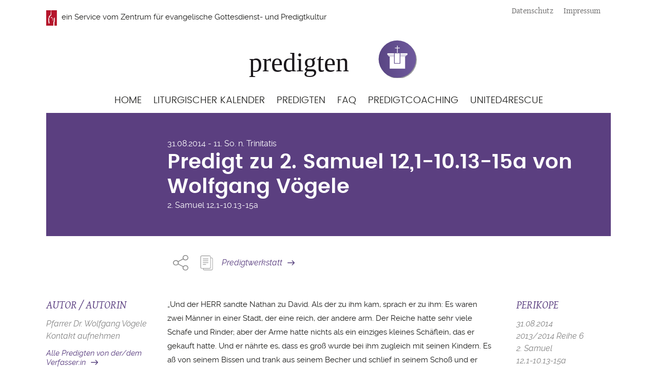

--- FILE ---
content_type: text/html; charset=UTF-8
request_url: https://predigten.evangelisch.de/predigt/predigt-zu-2-samuel-121-1013-15a-von-wolfgang-voegele
body_size: 15273
content:
<!DOCTYPE html>
<html lang="de" dir="ltr">
  <head>
    <meta charset="utf-8" />
<script>window.gdprAppliesGlobally=true;if(!("cmp_id" in window)||window.cmp_id<1){window.cmp_id=0}if(!("cmp_cdid" in window)){window.cmp_cdid="35981"}if(!("cmp_params" in window)){window.cmp_params=""}if(!("cmp_host" in window)){window.cmp_host="delivery.consentmanager.net"}if(!("cmp_cdn" in window)){window.cmp_cdn="cdn.consentmanager.net"}if(!("cmp_proto" in window)){window.cmp_proto="https:"}if(!("cmp_codesrc" in window)){window.cmp_codesrc="1"}window.cmp_getsupportedLangs=function(){var b=["DE","EN","FR","IT","NO","DA","FI","ES","PT","RO","BG","ET","EL","GA","HR","LV","LT","MT","NL","PL","SV","SK","SL","CS","HU","RU","SR","ZH","TR","UK","AR","BS"];if("cmp_customlanguages" in window){for(var a=0;a<window.cmp_customlanguages.length;a++){b.push(window.cmp_customlanguages[a].l.toUpperCase())}}return b};window.cmp_getRTLLangs=function(){var a=["AR"];if("cmp_customlanguages" in window){for(var b=0;b<window.cmp_customlanguages.length;b++){if("r" in window.cmp_customlanguages[b]&&window.cmp_customlanguages[b].r){a.push(window.cmp_customlanguages[b].l)}}}return a};window.cmp_getlang=function(j){if(typeof(j)!="boolean"){j=true}if(j&&typeof(cmp_getlang.usedlang)=="string"&&cmp_getlang.usedlang!==""){return cmp_getlang.usedlang}var g=window.cmp_getsupportedLangs();var c=[];var f=location.hash;var e=location.search;var a="languages" in navigator?navigator.languages:[];if(f.indexOf("cmplang=")!=-1){c.push(f.substr(f.indexOf("cmplang=")+8,2).toUpperCase())}else{if(e.indexOf("cmplang=")!=-1){c.push(e.substr(e.indexOf("cmplang=")+8,2).toUpperCase())}else{if("cmp_setlang" in window&&window.cmp_setlang!=""){c.push(window.cmp_setlang.toUpperCase())}else{if(a.length>0){for(var d=0;d<a.length;d++){c.push(a[d])}}}}}if("language" in navigator){c.push(navigator.language)}if("userLanguage" in navigator){c.push(navigator.userLanguage)}var h="";for(var d=0;d<c.length;d++){var b=c[d].toUpperCase();if(g.indexOf(b)!=-1){h=b;break}if(b.indexOf("-")!=-1){b=b.substr(0,2)}if(g.indexOf(b)!=-1){h=b;break}}if(h==""&&typeof(cmp_getlang.defaultlang)=="string"&&cmp_getlang.defaultlang!==""){return cmp_getlang.defaultlang}else{if(h==""){h="EN"}}h=h.toUpperCase();return h};(function(){var n=document;var p=window;var f="";var b="_en";if("cmp_getlang" in p){f=p.cmp_getlang().toLowerCase();if("cmp_customlanguages" in p){for(var h=0;h<p.cmp_customlanguages.length;h++){if(p.cmp_customlanguages[h].l.toUpperCase()==f.toUpperCase()){f="en";break}}}b="_"+f}function g(e,d){var l="";e+="=";var i=e.length;if(location.hash.indexOf(e)!=-1){l=location.hash.substr(location.hash.indexOf(e)+i,9999)}else{if(location.search.indexOf(e)!=-1){l=location.search.substr(location.search.indexOf(e)+i,9999)}else{return d}}if(l.indexOf("&")!=-1){l=l.substr(0,l.indexOf("&"))}return l}var j=("cmp_proto" in p)?p.cmp_proto:"https:";if(j!="http:"&&j!="https:"){j="https:"}var k=("cmp_ref" in p)?p.cmp_ref:location.href;var q=n.createElement("script");q.setAttribute("data-cmp-ab","1");var c=g("cmpdesign","");var a=g("cmpregulationkey","");var o=g("cmpatt","");q.src=j+"//"+p.cmp_host+"/delivery/cmp.php?"+("cmp_id" in p&&p.cmp_id>0?"id="+p.cmp_id:"")+("cmp_cdid" in p?"cdid="+p.cmp_cdid:"")+"&h="+encodeURIComponent(k)+(c!=""?"&cmpdesign="+encodeURIComponent(c):"")+(a!=""?"&cmpregulationkey="+encodeURIComponent(a):"")+(o!=""?"&cmatt="+encodeURIComponent(o):"")+("cmp_params" in p?"&"+p.cmp_params:"")+(n.cookie.length>0?"&__cmpfcc=1":"")+"&l="+f.toLowerCase()+"&o="+(new Date()).getTime();q.type="text/javascript";q.async=true;if(n.currentScript&&n.currentScript.parentElement){n.currentScript.parentElement.appendChild(q)}else{if(n.body){n.body.appendChild(q)}else{var m=n.getElementsByTagName("body");if(m.length==0){m=n.getElementsByTagName("div")}if(m.length==0){m=n.getElementsByTagName("span")}if(m.length==0){m=n.getElementsByTagName("ins")}if(m.length==0){m=n.getElementsByTagName("script")}if(m.length==0){m=n.getElementsByTagName("head")}if(m.length>0){m[0].appendChild(q)}}}var q=n.createElement("script");q.src=j+"//"+p.cmp_cdn+"/delivery/js/cmp"+b+".min.js";q.type="text/javascript";q.setAttribute("data-cmp-ab","1");q.async=true;if(n.currentScript&&n.currentScript.parentElement){n.currentScript.parentElement.appendChild(q)}else{if(n.body){n.body.appendChild(q)}else{var m=n.getElementsByTagName("body");if(m.length==0){m=n.getElementsByTagName("div")}if(m.length==0){m=n.getElementsByTagName("span")}if(m.length==0){m=n.getElementsByTagName("ins")}if(m.length==0){m=n.getElementsByTagName("script")}if(m.length==0){m=n.getElementsByTagName("head")}if(m.length>0){m[0].appendChild(q)}}}})();window.cmp_addFrame=function(b){if(!window.frames[b]){if(document.body){var a=document.createElement("iframe");a.style.cssText="display:none";if("cmp_cdn" in window&&"cmp_ultrablocking" in window&&window.cmp_ultrablocking>0){a.src="//"+window.cmp_cdn+"/delivery/empty.html"}a.name=b;document.body.appendChild(a)}else{window.setTimeout(window.cmp_addFrame,10,b)}}};window.cmp_rc=function(h){var b=document.cookie;var f="";var d=0;while(b!=""&&d<100){d++;while(b.substr(0,1)==" "){b=b.substr(1,b.length)}var g=b.substring(0,b.indexOf("="));if(b.indexOf(";")!=-1){var c=b.substring(b.indexOf("=")+1,b.indexOf(";"))}else{var c=b.substr(b.indexOf("=")+1,b.length)}if(h==g){f=c}var e=b.indexOf(";")+1;if(e==0){e=b.length}b=b.substring(e,b.length)}return(f)};window.cmp_stub=function(){var a=arguments;__cmp.a=__cmp.a||[];if(!a.length){return __cmp.a}else{if(a[0]==="ping"){if(a[1]===2){a[2]({gdprApplies:gdprAppliesGlobally,cmpLoaded:false,cmpStatus:"stub",displayStatus:"hidden",apiVersion:"2.0",cmpId:31},true)}else{a[2](false,true)}}else{if(a[0]==="getUSPData"){a[2]({version:1,uspString:window.cmp_rc("")},true)}else{if(a[0]==="getTCData"){__cmp.a.push([].slice.apply(a))}else{if(a[0]==="addEventListener"||a[0]==="removeEventListener"){__cmp.a.push([].slice.apply(a))}else{if(a.length==4&&a[3]===false){a[2]({},false)}else{__cmp.a.push([].slice.apply(a))}}}}}}};window.cmp_msghandler=function(d){var a=typeof d.data==="string";try{var c=a?JSON.parse(d.data):d.data}catch(f){var c=null}if(typeof(c)==="object"&&c!==null&&"__cmpCall" in c){var b=c.__cmpCall;window.__cmp(b.command,b.parameter,function(h,g){var e={__cmpReturn:{returnValue:h,success:g,callId:b.callId}};d.source.postMessage(a?JSON.stringify(e):e,"*")})}if(typeof(c)==="object"&&c!==null&&"__uspapiCall" in c){var b=c.__uspapiCall;window.__uspapi(b.command,b.version,function(h,g){var e={__uspapiReturn:{returnValue:h,success:g,callId:b.callId}};d.source.postMessage(a?JSON.stringify(e):e,"*")})}if(typeof(c)==="object"&&c!==null&&"__tcfapiCall" in c){var b=c.__tcfapiCall;window.__tcfapi(b.command,b.version,function(h,g){var e={__tcfapiReturn:{returnValue:h,success:g,callId:b.callId}};d.source.postMessage(a?JSON.stringify(e):e,"*")},b.parameter)}};window.cmp_setStub=function(a){if(!(a in window)||(typeof(window[a])!=="function"&&typeof(window[a])!=="object"&&(typeof(window[a])==="undefined"||window[a]!==null))){window[a]=window.cmp_stub;window[a].msgHandler=window.cmp_msghandler;window.addEventListener("message",window.cmp_msghandler,false)}};window.cmp_addFrame("__cmpLocator");if(!("cmp_disableusp" in window)||!window.cmp_disableusp){window.cmp_addFrame("__uspapiLocator")}if(!("cmp_disabletcf" in window)||!window.cmp_disabletcf){window.cmp_addFrame("__tcfapiLocator")}window.cmp_setStub("__cmp");if(!("cmp_disabletcf" in window)||!window.cmp_disabletcf){window.cmp_setStub("__tcfapi")}if(!("cmp_disableusp" in window)||!window.cmp_disableusp){window.cmp_setStub("__uspapi")};</script><script src="//data-a7deba18e8.evangelisch.de/iomm/latest/bootstrap/stub.js" data-cmp-ab="2" id="IOMmBundle" rel="preload" type="text/javascript"></script>
<link rel="canonical" href="https://predigten.evangelisch.de/predigt/predigt-zu-2-samuel-121-1013-15a-von-wolfgang-voegele" />
<meta name="Generator" content="Drupal 11 (https://www.drupal.org)" />
<meta name="MobileOptimized" content="width" />
<meta name="HandheldFriendly" content="true" />
<meta name="viewport" content="width=device-width, initial-scale=1.0" />
<link rel="icon" href="/themes/custom/predigten/favicon.ico" type="image/vnd.microsoft.icon" />

    <title>Predigt zu 2. Samuel 12,1-10.13-15a von Wolfgang Vögele | predigten.evangelisch.de</title>
    <link rel="icon" type="image/png" href="/themes/custom/predigten/images/favicon/favicon-96x96.png" sizes="96x96" />
    <link rel="icon" type="image/svg+xml" href="/themes/custom/predigten/images/favicon/favicon.svg" />
    <link rel="shortcut icon" href="/themes/custom/predigten/images/favicon/favicon.ico" />
    <link rel="apple-touch-icon" sizes="180x180" href="/themes/custom/predigten/images/favicon/apple-touch-icon.png" />
    <meta name="apple-mobile-web-app-title" content="predigten" />
    <link rel="manifest" href="/themes/custom/predigten/images/favicon/site.webmanifest" />
    <link rel="stylesheet" media="all" href="/sites/default/files/css/css_cX3nE9NIXITOx3j2ysSByFp0rwMvh5kY-_2vNo0NXV0.css?delta=0&amp;language=de&amp;theme=predigten&amp;include=eJwrKEpNyUwvSc3TT8_JT0rM0S0uqczJzEvXKa4sLknN1U9KLE4FAAjcDjU" />
<link rel="stylesheet" media="all" href="/sites/default/files/css/css_2KyrB-Nom49LfTB7dgNoeu_tc48jx0oLOJHZ3WKeR4M.css?delta=1&amp;language=de&amp;theme=predigten&amp;include=eJwrKEpNyUwvSc3TT8_JT0rM0S0uqczJzEvXKa4sLknN1U9KLE4FAAjcDjU" />

    
  </head>
  <body class="page-predigt-zu-2-samuel-121-1013-15a-von-wolfgang-voegele section-predigt path-node page-node-type-predigt">
        <a href="#main-content" class="visually-hidden focusable skip-link">
      Direkt zum Inhalt
    </a>
    
      <div class="dialog-off-canvas-main-canvas" data-off-canvas-main-canvas>
    <div class="layout-container">

  <header role="banner">
      <div class="region region-header">
    <div id="block-predigten-servicepredigtzentrum" class="b-service-predigtzentrum block block-block-content block-block-content4b9cc107-b765-469e-8bc8-75d34afdc485">
  
    
      
            <div class="clearfix text-formatted field field--name-body field--type-text-with-summary field--label-hidden field__item"><p>ein Service vom <a target="_blank" href="https://predigtzentrum.de/">Zentrum für evangelische Gottesdienst- und Predigtkultur</a></p></div>
      
  </div>
<div id="block-predigten-site-branding" class="b-logo block block-system block-system-branding-block">
  
    
        <a href="/" rel="home" class="site-logo">
      <img src="/themes/custom/predigten/logo.svg" alt="Startseite" />
    </a>
      </div>
<nav role="navigation" aria-labelledby="block-predigten-meta-menu" id="block-predigten-meta" class="m-meta block block-menu navigation menu--menu-meta">
            
  <h2 class="visually-hidden" id="block-predigten-meta-menu">Meta</h2>
  

        
              <ul class="menu">
                    <li class="menu-item">
        <a href="http://www.evangelisch.de/datenschutz" title="">Datenschutz</a>
              </li>
                <li class="menu-item">
        <a href="/impressum" data-drupal-link-system-path="node/2">Impressum</a>
              </li>
        </ul>
  


  </nav>
<nav role="navigation" aria-labelledby="block-predigten-main-menu-menu" id="block-predigten-main-menu" class="block block-menu navigation menu--main">
            
  <h2 class="visually-hidden" id="block-predigten-main-menu-menu">Hauptnavigation</h2>
  

        
              <ul class="menu">
                    <li class="menu-item">
        <a href="/" data-drupal-link-system-path="&lt;front&gt;">Home</a>
              </li>
                <li class="menu-item">
        <a href="/liturgischer-kalender" data-drupal-link-system-path="node/5058">Liturgischer Kalender</a>
              </li>
                <li class="menu-item">
        <a href="/predigten" data-drupal-link-system-path="predigten">Predigten</a>
              </li>
                <li class="menu-item">
        <a href="/faq" data-drupal-link-system-path="faq">FAQ</a>
              </li>
                <li class="menu-item">
        <a href="/predigtcoaching" data-drupal-link-system-path="node/20">Predigtcoaching</a>
              </li>
                <li class="menu-item">
        <a href="/united4rescue" data-drupal-link-system-path="node/7731">United4Rescue</a>
              </li>
        </ul>
  


  </nav>
<nav role="navigation" aria-labelledby="block-predigten-account-menu-menu" id="block-predigten-account-menu" class="block block-menu navigation menu--account">
            
  <h2 class="visually-hidden" id="block-predigten-account-menu-menu">Benutzermenü</h2>
  

        
              <ul class="menu">
                    <li class="menu-item">
        <a href="/user/login" data-drupal-link-system-path="user/login">Anmelden</a>
              </li>
        </ul>
  


  </nav>

  </div>

  </header>

  

    <div class="region region-highlighted">
    <div id="block-predigten-page-title" class="block block-core block-page-title-block">
  
    
      
  <h1 class="page-title"><span class="field field--name-title field--type-string field--label-hidden">Predigt zu 2. Samuel 12,1-10.13-15a von Wolfgang Vögele</span>
</h1>


  </div>
<div data-drupal-messages-fallback class="hidden"></div>

  </div>


  

  <main role="main">
    <a id="main-content" tabindex="-1"></a>
    <div class="layout-content">
        <div class="region region-content">
    <div id="block-predigten-predigten-system-main" class="block block-system block-system-main-block">
  
    
      <article>

  
    

  <div class="block b-predigt-header"><div class="block-content box">
    <div class="field-tag-anlass">
            <div class="field field--name-field-tag field--type-entity-reference field--label-hidden field__item"><a href="/liturgischer_tag/31082014-11-so-n-trinitatis" hreflang="und">31.08.2014 - 11. So. n. Trinitatis</a></div>
      </div>
    <div class="field-title"><span class="field field--name-title field--type-string field--label-hidden">Predigt zu 2. Samuel 12,1-10.13-15a von Wolfgang Vögele</span>
</div>
    <div class="field-bibelbuch">
            <div class="field field--name-field-bibelbuch field--type-entity-reference field--label-hidden field__item"><a href="/buch/2-samuel" hreflang="de">2. Samuel</a></div>
      </div>
    <div class="field-bibelstelle">
            <div class="field field--name-field-bibelstelle field--type-string field--label-hidden field__item">12,1-10.13-15a</div>
      </div>
    <div class="field-verfasser">
            <div class="field field--name-field-verfasser field--type-entity-reference field--label-hidden field__item"><a href="/verfasser/pfarrer-dr-wolfgang-voegele" hreflang="und">Pfarrer Dr. Wolfgang Vögele</a></div>
      </div>
  </div></div>

  <div class="field-links-meta">
      <div class="field-share">
        <a class="l-share-toggle" href="#" onclick="jQuery(this).parent().toggleClass('active');return false;">Share</a>
        <div class="field-link field-link-facebook"><a href="https://www.facebook.com/sharer/sharer.php?u=https%3A%2F%2Fpredigten.evangelisch.de%2Fpredigt%2Fpredigt-zu-2-samuel-121-1013-15a-von-wolfgang-voegele" class="l-facebook" target="_blank">Share this</a></div>
        <div class="field-link field-link-twitter"><a href="https://twitter.com/intent/tweet?url=https%3A%2F%2Fpredigten.evangelisch.de%2Fpredigt%2Fpredigt-zu-2-samuel-121-1013-15a-von-wolfgang-voegele&amp;text=Predigt+zu+2.+Samuel+12%2C1-10.13-15a+von+Wolfgang+V%C3%B6gele" class="l-twitter" target="_blank">Tweet this</a></div>
        <div class="field-link field-link-send"><a href="mailto:?Subject=Predigt+zu+2.+Samuel+12%2C1-10.13-15a+von+Wolfgang+V%C3%B6gele%20-%20predigten.evangelisch.de&amp;body=Inhalt%20auf%20predigten.evangelisch.de%20lesen:%20https%3A%2F%2Fpredigten.evangelisch.de%2Fpredigt%2Fpredigt-zu-2-samuel-121-1013-15a-von-wolfgang-voegele">Empfehlen</a></div>
        <div class="field-link field-link-whatsapp"><a href="whatsapp://send?text=Predigt zu 2. Samuel 12,1-10.13-15a von Wolfgang Vögele - https://predigten.evangelisch.de/predigt/predigt-zu-2-samuel-121-1013-15a-von-wolfgang-voegele" data-text="Predigt zu 2. Samuel 12,1-10.13-15a von Wolfgang Vögele" data-href="https%3A%2F%2Fpredigten.evangelisch.de%2Fpredigt%2Fpredigt-zu-2-samuel-121-1013-15a-von-wolfgang-voegele" class="l-whatsapp">Share</a></div>
      </div><div class="box-row"><span class="field-link l-copy">
      <a href="javascript:void(0);" onclick="window.prompt('Kopieren: Ctrl+C und dann RETURN drücken', '&quot;\u201eUnd der HERR sandte Nathan zu David. Als der zu ihm kam, sprach er zu ihm: Es waren zwei M\u00e4nner in einer Stadt, der eine reich, der andere arm. Der Reiche hatte sehr viele Schafe und Rinder; aber der Arme hatte nichts als ein einziges kleines Sch\u00e4flein, das er gekauft hatte. Und er n\u00e4hrte es, dass es gro\u00df wurde bei ihm zugleich mit seinen Kindern. Es a\u00df von seinem Bissen und trank aus seinem Becher und schlief in seinem Scho\u00df und er hielt's wie eine Tochter. Als aber zu dem reichen Mann ein Gast kam, brachte er's nicht \u00fcber sich, von seinen Schafen und Rindern zu nehmen, um dem Gast etwas zuzurichten, der zu ihm gekommen war, sondern er nahm das Schaf des armen Mannes und richtete es dem Mann zu, der zu ihm gekommen war. Da geriet David in gro\u00dfen Zorn \u00fcber den Mann und sprach zu Nathan: So wahr der HERR lebt: Der Mann ist ein Kind des Todes, der das getan hat! Dazu soll er das Schaf vierfach bezahlen, weil er das getan und sein eigenes geschont hat. Da sprach Nathan zu David: Du bist der Mann! So spricht der HERR, der Gott Israels: Ich habe dich zum K\u00f6nig gesalbt \u00fcber Israel und habe dich errettet aus der Hand Sauls und habe dir deines Herrn Haus gegeben, dazu seine Frauen, und habe dir das Haus Israel und Juda gegeben; und ist das zu wenig, will ich noch dies und das dazutun. Warum hast du denn das Wort des HERRN verachtet, dass du getan hast, was ihm missfiel? Uria, den Hetiter, hast du erschlagen mit dem Schwert, seine Frau hast du dir zur Frau genommen, ihn aber hast du umgebracht durchs Schwert der Ammoniter. Nun, so soll von deinem Hause das Schwert nimmermehr lassen, weil du mich verachtet und die Frau Urias, des Hetiters, genommen hast, dass sie deine Frau sei. (\u2026) Da sprach David zu Nathan: Ich habe ges\u00fcndigt gegen den HERRN. Nathan sprach zu David: So hat auch der HERR deine S\u00fcnde weggenommen; du wirst nicht sterben. Aber weil du die Feinde des HERRN durch diese Sache zum L\u00e4stern gebracht hast, wird der Sohn, der dir geboren ist, des Todes sterben. Und Nathan ging heim.\u201c\nLiebe Gemeinde,\n\u00fcber die Predigt zu dieser bekannten Geschichte aus der Bibel mu\u00dfte ich lange nachdenken. Als ich gestern abend endlich auf die Taste dr\u00fcckte, um die vier Bl\u00e4tter auszudrucken, kam statt der Predigt ein Brief aus dem Druckerschacht. Ich \u00fcberflog den Brief, las ihn dann mehrmals, und ich war so bewegt, da\u00df ich entschieden habe, Ihnen den Brief in diesem Gottesdienst vorzulesen.\n\u201eLiebe Eltern, lieber Vater David, liebe Mutter Bathseba, lieber Prophet Nathan,\nich bin das Kind, das nur noch wenige Tage zu leben hatte. Ich war nicht mehr als ein Jahr alt, und mir wurde gesagt, da\u00df Gott meinen Tod bestimmt habe. Nicht mich, sondern meinen Papa, den K\u00f6nig habe Gott damit bestrafen wollen. So sagten es jedenfalls die Geschichtsschreiber Davids. Ich sollte sterben, ohne da\u00df ich etwas dazu getan h\u00e4tte.\nUnd ich starb.\nDiesem Unrecht will ich Worte verleihen. Eigentlich kann ich nur schreien oder quengeln. Aber wenn man mir die Chance nimmt, erwachsen zu werden, mu\u00df ich fr\u00fcher das Wort ergreifen, obwohl es eigentlich unwahrscheinlich ist, da\u00df ein Baby denkt und schreibt. Als ich lebte, konnten die meisten Menschen nicht schreiben. Und wer schreiben konnte, formulierte keine pers\u00f6nlichen Briefe.\nDas Unrecht hat sich aufgestaut, ich habe Jahrtausende lang geschwiegen. Jetzt mu\u00df es endlich heraus. Wer nicht reden kann, mu\u00df wenigstens aufschreiben, gegen alle Wahrscheinlichkeit. Ich will endlich die Gelegenheit zur Klage nutzen.\nLiebe Mama, Du hast es schnell gemerkt, als Du mit mir schwanger warst. Ich habe absichtlich heftig in Deinem Bauch gestrampelt. Mehrfach. Ganz erschrocken bist Du sofort zum K\u00f6nig gelaufen. Der K\u00f6nig, mein Vater, hat sich dann gro\u00dfe M\u00fche gegeben, Deine Schwangerschaft und meine Existenz zu vertuschen. Aber der erste raffiniert ausgeheckte Plan ist ja schnell &nbsp;gescheitert. Dein erster Ehemann, der General Uria wollte nicht mit Dir schlafen, als er vom Krieg nach Hause kam. Die zweite Intrige, die mein Vater in Gang setzte, klappte besser, und Uria kam bei der Schlacht ums Leben. Seine Soldaten haben ihn daf\u00fcr als Helden geehrt. Der Heerf\u00fchrer des K\u00f6nigs hatte ihn daf\u00fcr eigens an die vorderste Front beordert, auf ein Himmelfahrtskommando. Es sah alles so aus, als sei Dein Ehemann Uria einen ehrenvollen Tod auf dem Schlachtfeld gestorben. Niemand durchschaute das Spiel, das Dein geliebter David, den alle Politiker und Hofschranzen so sch\u00e4tzten, hinterh\u00e4ltig inszeniert hatte. Geheiratet hast Du ihn dann trotzdem. Ihr seid zusammengezogen in den Palast.\nUnd ich bin dann geboren worden, nach zw\u00f6lf Stunden Wehen. Das dauerte so lange, weil ich der Welt mi\u00dftraute, in die ich geboren werden sollte. Ansonsten schien alles in Ordnung. Nat\u00fcrlich hast Du, lieber Vater, nicht die Nabelschnur durchschnitten.\nMerkw\u00fcrdig nur, da\u00df niemand meinen Namen kannte. Ich war f\u00fcr alle nur das \u201eKind, das Urias Frau David geboren hatte\u201c. Schon dieser behelfsm\u00e4\u00dfige Name sollte zeigen, was jeder wu\u00dfte, aber nicht aussprach: Ich war Unrecht, an mir haftete ein Makel, ich st\u00f6rte \u2013 in der Politik und gleichzeitig im Familienleben. Im K\u00f6nigshaus l\u00e4\u00dft sich beides ja oft nur schlecht auseinanderhalten. Liebe Mama, ich kann verstehen, da\u00df Du in den Palast gezogen bist. Nach dem Tod Deines ersten Mannes, des Heldengenerals, wolltest Du ja versorgt sein. Und Papa, der K\u00f6nig, hat sich um Dich gek\u00fcmmert, er hat Dich auch geliebt. \u00dcber die Intrige hat er sich keine gro\u00dfen Gedanken mehr gemacht. Der Vorfall in der Schlacht war schnell vergessen. Kriege kosten eben Menschenleben. Und manchmal trifft es genau den Richtigen. Oder den Falschen, wie man es nimmt.\nLieber Natan, Du hast die ganze abgefeimte Sache dann ans Licht gebracht. Ich fand das mutig, wie Du geredet hast, erhobenen Hauptes und auf Augenh\u00f6he mit dem K\u00f6nig, obwohl Du nur ein im Palast angestellter Prophetenbeamter warst. Das h\u00e4tte Dich leicht Deine Pension kosten k\u00f6nnen. Wenn Du Angst hattest, gesp\u00fcrt hat sie niemand von denen, die zugeh\u00f6rt haben. Du hast diese Geschichte erz\u00e4hlt vom reichen Mann mit den vielen Schafen und vom armen Mann mit dem einen Schaf. Mein Vater hat es nicht gemerkt, wie er hereingelegt wurde und sich selbst verurteilte.\nLieber Natan, das war ein sehr geschickter Schachzug, diese Geschichte zu erfinden. Wenn ich mir vorstelle, Du h\u00e4ttest Deinen Dienstherrn direkt auf den Ehebruch angesprochen. Ich kann mir denken, was der K\u00f6nig befohlen h\u00e4tte: Disziplinarverfahren, Entlassung, Bestrafung, vielleicht Hinrichtung, L\u00f6wen oder Steine. Der Prophet, der das Unangenehme, Unpassende ausspricht, begibt sich in gro\u00dfe Gefahr. Oder er mu\u00df gro\u00dfes Vertrauen zu Gott haben. Du aber hast zu einer List gegriffen und die Geschichte vom Reichen erz\u00e4hlt, der dem Armen das Schaf wegnimmt, um einen Gast zu bewirten. Und mein Vater hat Dir sofort zugestimmt in dem, was Du ihm nahegelegt hast. Wer als Reicher ausgerechnet einem Armen den einzigen Besitz raubt, mu\u00df sterben. Was im \u00fcbrigen ein wenig \u00fcbertrieben war, denn eigentlich steht auf den Raub eines Schafes nicht die Todesstrafe. Auf Ehebruch steht sehr wohl die Todesstrafe, obwohl man auch das f\u00fcr \u00fcbertrieben halten kann. David ist in die Falle gegangen, die Du ihm gestellt hast. Ich gratuliere Dir daf\u00fcr. Das war ein sehr geschickter Schachzug. Es erinnert mich an die Listen des schlauen Odysseus. So konnte der K\u00f6nig nicht mehr ausweichen. Wenn er Dich trotzdem entlassen h\u00e4tte, jeder h\u00e4tte gewu\u00dft, da\u00df er den Boten f\u00fcr seine Botschaft bestraft.&nbsp;\nLieber David! Lieber Papa, hoch geehrter Herrscher und Befehlshaber der Truppen! Sehr geehrter Angeklagter! Ich wei\u00df nicht, was ich von Dir halten soll. Es g\u00e4be mich nicht, wenn Du Dich nicht in eine verheiratete Frau verliebt h\u00e4ttest. Ich w\u00fc\u00dfte gerne, ob es sch\u00f6n war f\u00fcr Dich, als Du mit meiner Mutter geschlafen hast. Hast Du sie wenigstens gek\u00fc\u00dft? Hast Du kein Unrechtsbewu\u00dftsein gehabt, kein schlechtes Gewissen? Konntest Du Dich nicht ein einziges Mal zur\u00fcckhalten? Hast Du nicht ahnen k\u00f6nnen, da\u00df die Verwicklungen, die Du mit Deiner Aff\u00e4re ausgel\u00f6st hast, kein gutes Ende nehmen werden? Ich wei\u00df, in dem Buch, das Deine Nachkommen die Bibel nennen, wirst Du ganz einhellig gepriesen und bewundert. Du bist das Vorbild aller K\u00f6nige Israels, Du bist der sensible Psalmendichter, Deine kluge Herrschaft brachte au\u00dfenpolitischen Erfolg und Stabilit\u00e4t im Innern, Wirtschaftswachstum und Wohlstand, eine l\u00e4ngere Phase des Friedens in einem geeinten Land. Du hast die \u00fcberm\u00e4chtigen Philister besiegt. Die Art und Weise, wie Du mit Goliath gek\u00e4mpft hast, hat mir sehr gefallen. Ich mu\u00dfte schmunzeln, als ich die Geschichte mit der Schleuder zum ersten Mal h\u00f6rte. Alle loben und preisen dich. Wenn die Leute dar\u00fcber nachdenken, welche guten Eigenschaften ein K\u00f6nig haben m\u00fc\u00dfte, dann sagen sie: Er soll so sein wie Du. Denn Du bist der einzige, der Gott stets treu blieb.\nSp\u00e4tere Historiker haben dann einschr\u00e4nkend vermerkt: \u201eau\u00dfer in der Sache mit Uria, dem Hetiter\u201c (1K\u00f6n 15,5). Ich h\u00e4tte es sch\u00f6n gefunden, wenn dabei auch ich, das k\u00f6nigliche Baby, das sterben mu\u00dfte, erw\u00e4hnt worden w\u00e4re. Liebe Konfliktbeteiligte, ich h\u00e4tte mir gew\u00fcnscht, ich w\u00e4re etwas mehr wie das \u201eRoyal Baby\u201c behandelt worden, wie George, der Sohn von Prince William und Herzogin Kate. Nur auf die Fotografen h\u00e4tte ich verzichten k\u00f6nnen.\nLieber Papa, an einer Stelle kann auch ich Dir meine Bewunderung nicht versagen. Als Dir Natan die Geschichte vom Reichen und vom Armen erz\u00e4hlt hat, hast Du Deinen Fehler ohne langes Drumherumreden sofort eingestanden. Dir war das alles vorher schon klar. Du hast gewu\u00dft, da\u00df Dein Verhalten nicht richtig war. Und Du h\u00e4ttest gerne gehabt, wenn die \u00d6ffentlichkeit Deinen Fehler vergessen h\u00e4tte. Politiker und K\u00f6nige beherrschen alle meisterhaft die Kunst der Vertuschung, der Verheimlichung und des Verschweigens. Ich habe \u00fcbrigens sp\u00e4ter das Dossier gelesen, das ein Schriftsteller unter dem Titel \u201eDer K\u00f6nig-David-Bericht\u201c ver\u00f6ffentlicht hat. Wenn von dem, was darin dokumentiert ist, nur ein Zehntel stimmt, dann\u2026\nAber als dann alles aufgeflogen war, hast Du nicht gez\u00f6gert, Dich zu Deinem Fehler, zu Deiner S\u00fcnde zu bekennen. Das unterscheidet Dich \u00fcbrigens von anderen Politikern. In Deutschland, habe ich geh\u00f6rt, warten heute noch Menschen darauf, da\u00df einer der Bundeskanzler im Ruhestand endlich preisgibt, von wem er gewisse Parteispenden empfangen hat. Dieser Bundeskanzler au\u00dfer Diensten f\u00fchlt sich an ein Ehrenwort gebunden, obwohl er genau wei\u00df, da\u00df er von Gesetzes wegen die Namen der Spender nennen m\u00fc\u00dfte.\nDu, mein K\u00f6nig und Vater, f\u00fchlst Dich an Gottes Wort gebunden. Und Dein Schuldbekenntnis vor Nathan zeigt, da\u00df Du es damit ernst meinst.&nbsp; Du bist ja auch als Lyriker hervorgetreten. Einer Deiner Psalmen, nach sp\u00e4terer Z\u00e4hlung der einundf\u00fcnfzigste, tr\u00e4gt ja den Untertitel: \u201eAls der Prophet Nathan zu ihm kam, nachdem er zu Batseba eingegangen war.\u201c (Ps 51,2) Vielleicht hast Du diesen Psalm gar nicht geschrieben, diejenigen, die man sp\u00e4ter Exegeten nennt, halten das f\u00fcr wahrscheinlich. Aber dennoch die Frage: Wieso hast Du in diesem Psalm nur von Dir selbst und Gott geredet? Wieso hast Du Deine Frau und Dein Kind, Deinen Sohn, mich, nicht erw\u00e4hnt? Ich bin offensichtlich nicht wichtig genug. Obwohl ich wenige Tage nach Deinem Schuldbekenntnis gestorben bin. Und daran st\u00f6re ich mich.\nLieber Vater, lieber Prophet, ich bin der \u00fcbriggebliebene Rest dieser S\u00fcnde. Ich bin der Schrei der Verzweiflung. Ihr alle wi\u00dft, da\u00df ich wenige Wochen nach Nathans Prophetenspruch wirklich gestorben bin. Nathan und andere haben diesen Tod als den Willen Gottes ausgegeben. Ich bin damit nicht einverstanden. Der biblische Historiker schreibt: \u201eUnd der HERR schlug das Kind, das Urias Frau David geboren hatte, soda\u00df es todkrank wurde.\u201c (2 Sam 12,15) \u00dcbrigens ein Wort an die Nachgeborenen: Es st\u00f6rt mich&nbsp; auch, da\u00df die Ordnung der Predigttexte diese meine Krankheit und meinen fr\u00fchen Tod im ausgeschnittenen Predigttext einfach wegl\u00e4\u00dft, so als ob durch Verschweigen theologische Probleme gel\u00f6st werden k\u00f6nnten.\nAber es hilft alles nichts: Genauso schwer wie das Bekennen, das Verzeihen und das Vergeben ist die Vers\u00f6hnungsarbeit, die darauf folgt. Manche Schuld l\u00e4\u00dft sich zwar vergeben, aber nicht in allen ihren Wirkungen beseitigen.&nbsp; Mein Tod erscheint in der Geschichte wie ein hoch willkommener dramaturgischer Kniff. Durch meinen fr\u00fchen, vorzeitigen Tod st\u00f6re ich die Thronfolge nicht mehr: Wie k\u00f6nnte ein namenloses Kind, das Ergebnis eines Ehebruchs, einmal K\u00f6nig in Israel werden? Das kann sich kein Kammerherr bei Hofe vorstellen. K\u00f6nig sollte dann mein j\u00fcngerer Bruder Salomo werden, der erst geboren wurde, als ihr beide, David und Bathseba, rechtm\u00e4\u00dfig verheiratet wart. Er sollte seine Sache gut machen und endlich den lange ersehnten Tempel bauen. Der Ruhm f\u00fcr seine Gottesfurcht, f\u00fcr seine Treue und Weisheit sei ihm geg\u00f6nnt.\nAber ich erhebe energischen Einspruch gegen die Erkl\u00e4rung, Gott habe meine Krankheit und meinen fr\u00fchen Tod veranla\u00dft und bewirkt. Ich kann mir das nicht vorstellen, und mittlerweile wei\u00df ich es auch besser als jeder Lebende. Ich wei\u00df, die Geschichtsschreiber, die alles notieren mu\u00dften, hatten ihre besonderen Anweisungen. David, der gro\u00dfe K\u00f6nig und helle Stern \u00fcber Jerusalem, sollte nicht allzu schlecht wegkommen. Auf keinen Fall sollten Zweifel an der Thronfolge Salomos aufkommen. Das Ineinander von Schuld und Vergebung sollte m\u00f6glich pa\u00dfgenau aufgehen. Ich war der einzige \u201eRest\u201c, der \u00fcbrigblieb und darum pflichtschuldigst beseitigt werden mu\u00dfte. Ich war nicht einmal der S\u00fcndenbock, ich war schlicht und einfach \u00fcberfl\u00fcssig. Es ist nicht sch\u00f6n, wenn dann ausgerechnet Gott in Anspruch genommen wird, um diesen \u201e\u00dcberrest\u201c sprachlos und unauff\u00e4llig zu beseitigen. Ich wei\u00df, kleine Kinder galten nicht viel in einer Zeit mit grassierender Kindersterblichkeit. Man hatte nicht die Zeit, um jedes einzelne der vielen Kinder zu trauern. Aber ich h\u00e4tte mir doch etwas mehr F\u00fcrsorge und R\u00fccksicht gew\u00fcnscht.\nGestorben bin ich dann doch nach einer Woche, gegen die Infektion konnte sich mein K\u00f6rper nicht wehren. Hier im Himmel f\u00fchle ich mich nun \u2026\u201c\nLiebe Gemeinde, an dieser Stelle bricht der Brief ab. Das Druckerpapier war ausgegangen. Ich bin sicher, wir alle h\u00e4tten gerne erfahren, wie sich der namenlose Sohn Davids und Bathsebas bei Gott eingerichtet hat. Und wir hoffen alle, da\u00df es ihm gut geht. Wir hoffen, da\u00df er bei Gott die Gerechtigkeit gefunden hat, die ihm auf Erden vorenthalten wurde.\nVon der Geschichte bleibt auf der einen Seite ein Gef\u00fchl der Trauer, ein Gef\u00fchl der Unzul\u00e4nglichkeit, da\u00df nicht jede Intrige, jede Attacke, jede Verschlagenheit ihren gerechten Ausgleich findet. Auf der einen Seite bewundere ich den Freimut des Nathan, diese besondere Mischung aus List, Erz\u00e4hlkraft und diplomatischem Geschick. Das zusammengenommen und eine geh\u00f6rige Portion Gottvertrauen lie\u00dfen ihn das Wort erheben, um menschliche Schuld aufzudecken, eine Schuld, die zwei Menschenleben kostete. Trotzdem ermutigt mich diese Geschichte in der Hoffnung, da\u00df Gott Gerechtigkeit stiftet, schon in diesem Leben, nicht erst im Jenseits. Der K\u00f6nigsweg dazu f\u00fchrt \u00fcber die Stationen Gespr\u00e4ch, Bekenntnis und Verzeihen. Es ist ein langer, steiniger Weg, der nicht immer zu einem Ziel f\u00fchrt. Trotzdem gilt: Wo Vergebung ist, da ist Gott. Amen.&quot;');return false;">Predigt Kopieren</a>
      </span></div><div class="box-row"><span class="field-link l-predigtwerkstatt">
        <a href="#predigtwerkstatt" title="Predigtwerkstatt">Predigtwerkstatt</a>
      </span></div>
    </div>

  <div>

    <div class="block b-194 b-01 b-04 b-14 b-footer c-predigten">
          <h3 class="block-title">Autor / Autorin</h3>
          <div class="block-content box">
            <div class="box-content">
              <div class="field-name"><a href="/verfasser/pfarrer-dr-wolfgang-voegele">Pfarrer Dr. Wolfgang Vögele
              </a></div>
              <div class="field-link l-kontakt"><a href="/kontakt?pid=5336">
                Kontakt aufnehmen
              </a></div>
            </div>
            <div class="box-footer">
              <div class="field-link l-all"><a href="/verfasser/pfarrer-dr-wolfgang-voegele">
                Alle Predigten von der/dem Verfasser:in
              </a></div>
            </div>
          </div>
        </div>

    
            <div class="clearfix text-formatted field field--name-field-predigttext field--type-text-long field--label-hidden field__item"><p>„Und der HERR sandte Nathan zu David. Als der zu ihm kam, sprach er zu ihm: Es waren zwei Männer in einer Stadt, der eine reich, der andere arm. Der Reiche hatte sehr viele Schafe und Rinder; aber der Arme hatte nichts als ein einziges kleines Schäflein, das er gekauft hatte. Und er nährte es, dass es groß wurde bei ihm zugleich mit seinen Kindern. Es aß von seinem Bissen und trank aus seinem Becher und schlief in seinem Schoß und er hielt's wie eine Tochter. Als aber zu dem reichen Mann ein Gast kam, brachte er's nicht über sich, von seinen Schafen und Rindern zu nehmen, um dem Gast etwas zuzurichten, der zu ihm gekommen war, sondern er nahm das Schaf des armen Mannes und richtete es dem Mann zu, der zu ihm gekommen war. Da geriet David in großen Zorn über den Mann und sprach zu Nathan: So wahr der HERR lebt: Der Mann ist ein Kind des Todes, der das getan hat! Dazu soll er das Schaf vierfach bezahlen, weil er das getan und sein eigenes geschont hat. Da sprach Nathan zu David: Du bist der Mann! So spricht der HERR, der Gott Israels: Ich habe dich zum König gesalbt über Israel und habe dich errettet aus der Hand Sauls und habe dir deines Herrn Haus gegeben, dazu seine Frauen, und habe dir das Haus Israel und Juda gegeben; und ist das zu wenig, will ich noch dies und das dazutun. Warum hast du denn das Wort des HERRN verachtet, dass du getan hast, was ihm missfiel? Uria, den Hetiter, hast du erschlagen mit dem Schwert, seine Frau hast du dir zur Frau genommen, ihn aber hast du umgebracht durchs Schwert der Ammoniter. Nun, so soll von deinem Hause das Schwert nimmermehr lassen, weil du mich verachtet und die Frau Urias, des Hetiters, genommen hast, dass sie deine Frau sei. (…) Da sprach David zu Nathan: Ich habe gesündigt gegen den HERRN. Nathan sprach zu David: So hat auch der HERR deine Sünde weggenommen; du wirst nicht sterben. Aber weil du die Feinde des HERRN durch diese Sache zum Lästern gebracht hast, wird der Sohn, der dir geboren ist, des Todes sterben. Und Nathan ging heim.“</p>
<p>Liebe Gemeinde,</p>
<p>über die Predigt zu dieser bekannten Geschichte aus der Bibel mußte ich lange nachdenken. Als ich gestern abend endlich auf die Taste drückte, um die vier Blätter auszudrucken, kam statt der Predigt ein Brief aus dem Druckerschacht. Ich überflog den Brief, las ihn dann mehrmals, und ich war so bewegt, daß ich entschieden habe, Ihnen den Brief in diesem Gottesdienst vorzulesen.</p>
<p>„Liebe Eltern, lieber Vater David, liebe Mutter Bathseba, lieber Prophet Nathan,</p>
<p>ich bin das Kind, das nur noch wenige Tage zu leben hatte. Ich war nicht mehr als ein Jahr alt, und mir wurde gesagt, daß Gott meinen Tod bestimmt habe. Nicht mich, sondern meinen Papa, den König habe Gott damit bestrafen wollen. So sagten es jedenfalls die Geschichtsschreiber Davids. Ich sollte sterben, ohne daß ich etwas dazu getan hätte.</p>
<p>Und ich starb.</p>
<p>Diesem Unrecht will ich Worte verleihen. Eigentlich kann ich nur schreien oder quengeln. Aber wenn man mir die Chance nimmt, erwachsen zu werden, muß ich früher das Wort ergreifen, obwohl es eigentlich unwahrscheinlich ist, daß ein Baby denkt und schreibt. Als ich lebte, konnten die meisten Menschen nicht schreiben. Und wer schreiben konnte, formulierte keine persönlichen Briefe.</p>
<p>Das Unrecht hat sich aufgestaut, ich habe Jahrtausende lang geschwiegen. Jetzt muß es endlich heraus. Wer nicht reden kann, muß wenigstens aufschreiben, gegen alle Wahrscheinlichkeit. Ich will endlich die Gelegenheit zur Klage nutzen.</p>
<p>Liebe Mama, Du hast es schnell gemerkt, als Du mit mir schwanger warst. Ich habe absichtlich heftig in Deinem Bauch gestrampelt. Mehrfach. Ganz erschrocken bist Du sofort zum König gelaufen. Der König, mein Vater, hat sich dann große Mühe gegeben, Deine Schwangerschaft und meine Existenz zu vertuschen. Aber der erste raffiniert ausgeheckte Plan ist ja schnell &nbsp;gescheitert. Dein erster Ehemann, der General Uria wollte nicht mit Dir schlafen, als er vom Krieg nach Hause kam. Die zweite Intrige, die mein Vater in Gang setzte, klappte besser, und Uria kam bei der Schlacht ums Leben. Seine Soldaten haben ihn dafür als Helden geehrt. Der Heerführer des Königs hatte ihn dafür eigens an die vorderste Front beordert, auf ein Himmelfahrtskommando. Es sah alles so aus, als sei Dein Ehemann Uria einen ehrenvollen Tod auf dem Schlachtfeld gestorben. Niemand durchschaute das Spiel, das Dein geliebter David, den alle Politiker und Hofschranzen so schätzten, hinterhältig inszeniert hatte. Geheiratet hast Du ihn dann trotzdem. Ihr seid zusammengezogen in den Palast.</p>
<p>Und ich bin dann geboren worden, nach zwölf Stunden Wehen. Das dauerte so lange, weil ich der Welt mißtraute, in die ich geboren werden sollte. Ansonsten schien alles in Ordnung. Natürlich hast Du, lieber Vater, nicht die Nabelschnur durchschnitten.</p>
<p>Merkwürdig nur, daß niemand meinen Namen kannte. Ich war für alle nur das „Kind, das Urias Frau David geboren hatte“. Schon dieser behelfsmäßige Name sollte zeigen, was jeder wußte, aber nicht aussprach: Ich war Unrecht, an mir haftete ein Makel, ich störte – in der Politik und gleichzeitig im Familienleben. Im Königshaus läßt sich beides ja oft nur schlecht auseinanderhalten. Liebe Mama, ich kann verstehen, daß Du in den Palast gezogen bist. Nach dem Tod Deines ersten Mannes, des Heldengenerals, wolltest Du ja versorgt sein. Und Papa, der König, hat sich um Dich gekümmert, er hat Dich auch geliebt. Über die Intrige hat er sich keine großen Gedanken mehr gemacht. Der Vorfall in der Schlacht war schnell vergessen. Kriege kosten eben Menschenleben. Und manchmal trifft es genau den Richtigen. Oder den Falschen, wie man es nimmt.</p>
<p>Lieber Natan, Du hast die ganze abgefeimte Sache dann ans Licht gebracht. Ich fand das mutig, wie Du geredet hast, erhobenen Hauptes und auf Augenhöhe mit dem König, obwohl Du nur ein im Palast angestellter Prophetenbeamter warst. Das hätte Dich leicht Deine Pension kosten können. Wenn Du Angst hattest, gespürt hat sie niemand von denen, die zugehört haben. Du hast diese Geschichte erzählt vom reichen Mann mit den vielen Schafen und vom armen Mann mit dem einen Schaf. Mein Vater hat es nicht gemerkt, wie er hereingelegt wurde und sich selbst verurteilte.</p>
<p>Lieber Natan, das war ein sehr geschickter Schachzug, diese Geschichte zu erfinden. Wenn ich mir vorstelle, Du hättest Deinen Dienstherrn direkt auf den Ehebruch angesprochen. Ich kann mir denken, was der König befohlen hätte: Disziplinarverfahren, Entlassung, Bestrafung, vielleicht Hinrichtung, Löwen oder Steine. Der Prophet, der das Unangenehme, Unpassende ausspricht, begibt sich in große Gefahr. Oder er muß großes Vertrauen zu Gott haben. Du aber hast zu einer List gegriffen und die Geschichte vom Reichen erzählt, der dem Armen das Schaf wegnimmt, um einen Gast zu bewirten. Und mein Vater hat Dir sofort zugestimmt in dem, was Du ihm nahegelegt hast. Wer als Reicher ausgerechnet einem Armen den einzigen Besitz raubt, muß sterben. Was im übrigen ein wenig übertrieben war, denn eigentlich steht auf den Raub eines Schafes nicht die Todesstrafe. Auf Ehebruch steht sehr wohl die Todesstrafe, obwohl man auch das für übertrieben halten kann. David ist in die Falle gegangen, die Du ihm gestellt hast. Ich gratuliere Dir dafür. Das war ein sehr geschickter Schachzug. Es erinnert mich an die Listen des schlauen Odysseus. So konnte der König nicht mehr ausweichen. Wenn er Dich trotzdem entlassen hätte, jeder hätte gewußt, daß er den Boten für seine Botschaft bestraft.&nbsp;</p>
<p>Lieber David! Lieber Papa, hoch geehrter Herrscher und Befehlshaber der Truppen! Sehr geehrter Angeklagter! Ich weiß nicht, was ich von Dir halten soll. Es gäbe mich nicht, wenn Du Dich nicht in eine verheiratete Frau verliebt hättest. Ich wüßte gerne, ob es schön war für Dich, als Du mit meiner Mutter geschlafen hast. Hast Du sie wenigstens geküßt? Hast Du kein Unrechtsbewußtsein gehabt, kein schlechtes Gewissen? Konntest Du Dich nicht ein einziges Mal zurückhalten? Hast Du nicht ahnen können, daß die Verwicklungen, die Du mit Deiner Affäre ausgelöst hast, kein gutes Ende nehmen werden? Ich weiß, in dem Buch, das Deine Nachkommen die Bibel nennen, wirst Du ganz einhellig gepriesen und bewundert. Du bist das Vorbild aller Könige Israels, Du bist der sensible Psalmendichter, Deine kluge Herrschaft brachte außenpolitischen Erfolg und Stabilität im Innern, Wirtschaftswachstum und Wohlstand, eine längere Phase des Friedens in einem geeinten Land. Du hast die übermächtigen Philister besiegt. Die Art und Weise, wie Du mit Goliath gekämpft hast, hat mir sehr gefallen. Ich mußte schmunzeln, als ich die Geschichte mit der Schleuder zum ersten Mal hörte. Alle loben und preisen dich. Wenn die Leute darüber nachdenken, welche guten Eigenschaften ein König haben müßte, dann sagen sie: Er soll so sein wie Du. Denn Du bist der einzige, der Gott stets treu blieb.</p>
<p>Spätere Historiker haben dann einschränkend vermerkt: „außer in der Sache mit Uria, dem Hetiter“ (1Kön 15,5). Ich hätte es schön gefunden, wenn dabei auch ich, das königliche Baby, das sterben mußte, erwähnt worden wäre. Liebe Konfliktbeteiligte, ich hätte mir gewünscht, ich wäre etwas mehr wie das „Royal Baby“ behandelt worden, wie George, der Sohn von Prince William und Herzogin Kate. Nur auf die Fotografen hätte ich verzichten können.</p>
<p>Lieber Papa, an einer Stelle kann auch ich Dir meine Bewunderung nicht versagen. Als Dir Natan die Geschichte vom Reichen und vom Armen erzählt hat, hast Du Deinen Fehler ohne langes Drumherumreden sofort eingestanden. Dir war das alles vorher schon klar. Du hast gewußt, daß Dein Verhalten nicht richtig war. Und Du hättest gerne gehabt, wenn die Öffentlichkeit Deinen Fehler vergessen hätte. Politiker und Könige beherrschen alle meisterhaft die Kunst der Vertuschung, der Verheimlichung und des Verschweigens. Ich habe übrigens später das Dossier gelesen, das ein Schriftsteller unter dem Titel „Der König-David-Bericht“ veröffentlicht hat. Wenn von dem, was darin dokumentiert ist, nur ein Zehntel stimmt, dann…</p>
<p>Aber als dann alles aufgeflogen war, hast Du nicht gezögert, Dich zu Deinem Fehler, zu Deiner Sünde zu bekennen. Das unterscheidet Dich übrigens von anderen Politikern. In Deutschland, habe ich gehört, warten heute noch Menschen darauf, daß einer der Bundeskanzler im Ruhestand endlich preisgibt, von wem er gewisse Parteispenden empfangen hat. Dieser Bundeskanzler außer Diensten fühlt sich an ein Ehrenwort gebunden, obwohl er genau weiß, daß er von Gesetzes wegen die Namen der Spender nennen müßte.</p>
<p>Du, mein König und Vater, fühlst Dich an Gottes Wort gebunden. Und Dein Schuldbekenntnis vor Nathan zeigt, daß Du es damit ernst meinst.&nbsp; Du bist ja auch als Lyriker hervorgetreten. Einer Deiner Psalmen, nach späterer Zählung der einundfünfzigste, trägt ja den Untertitel: „Als der Prophet Nathan zu ihm kam, nachdem er zu Batseba eingegangen war.“ (Ps 51,2) Vielleicht hast Du diesen Psalm gar nicht geschrieben, diejenigen, die man später Exegeten nennt, halten das für wahrscheinlich. Aber dennoch die Frage: Wieso hast Du in diesem Psalm nur von Dir selbst und Gott geredet? Wieso hast Du Deine Frau und Dein Kind, Deinen Sohn, mich, nicht erwähnt? Ich bin offensichtlich nicht wichtig genug. Obwohl ich wenige Tage nach Deinem Schuldbekenntnis gestorben bin. Und daran störe ich mich.</p>
<p>Lieber Vater, lieber Prophet, ich bin der übriggebliebene Rest dieser Sünde. Ich bin der Schrei der Verzweiflung. Ihr alle wißt, daß ich wenige Wochen nach Nathans Prophetenspruch wirklich gestorben bin. Nathan und andere haben diesen Tod als den Willen Gottes ausgegeben. Ich bin damit nicht einverstanden. Der biblische Historiker schreibt: „Und der HERR schlug das Kind, das Urias Frau David geboren hatte, sodaß es todkrank wurde.“ (2 Sam 12,15) Übrigens ein Wort an die Nachgeborenen: Es stört mich&nbsp; auch, daß die Ordnung der Predigttexte diese meine Krankheit und meinen frühen Tod im ausgeschnittenen Predigttext einfach wegläßt, so als ob durch Verschweigen theologische Probleme gelöst werden könnten.</p>
<p>Aber es hilft alles nichts: Genauso schwer wie das Bekennen, das Verzeihen und das Vergeben ist die Versöhnungsarbeit, die darauf folgt. Manche Schuld läßt sich zwar vergeben, aber nicht in allen ihren Wirkungen beseitigen.&nbsp; Mein Tod erscheint in der Geschichte wie ein hoch willkommener dramaturgischer Kniff. Durch meinen frühen, vorzeitigen Tod störe ich die Thronfolge nicht mehr: Wie könnte ein namenloses Kind, das Ergebnis eines Ehebruchs, einmal König in Israel werden? Das kann sich kein Kammerherr bei Hofe vorstellen. König sollte dann mein jüngerer Bruder Salomo werden, der erst geboren wurde, als ihr beide, David und Bathseba, rechtmäßig verheiratet wart. Er sollte seine Sache gut machen und endlich den lange ersehnten Tempel bauen. Der Ruhm für seine Gottesfurcht, für seine Treue und Weisheit sei ihm gegönnt.</p>
<p>Aber ich erhebe energischen Einspruch gegen die Erklärung, Gott habe meine Krankheit und meinen frühen Tod veranlaßt und bewirkt. Ich kann mir das nicht vorstellen, und mittlerweile weiß ich es auch besser als jeder Lebende. Ich weiß, die Geschichtsschreiber, die alles notieren mußten, hatten ihre besonderen Anweisungen. David, der große König und helle Stern über Jerusalem, sollte nicht allzu schlecht wegkommen. Auf keinen Fall sollten Zweifel an der Thronfolge Salomos aufkommen. Das Ineinander von Schuld und Vergebung sollte möglich paßgenau aufgehen. Ich war der einzige „Rest“, der übrigblieb und darum pflichtschuldigst beseitigt werden mußte. Ich war nicht einmal der Sündenbock, ich war schlicht und einfach überflüssig. Es ist nicht schön, wenn dann ausgerechnet Gott in Anspruch genommen wird, um diesen „Überrest“ sprachlos und unauffällig zu beseitigen. Ich weiß, kleine Kinder galten nicht viel in einer Zeit mit grassierender Kindersterblichkeit. Man hatte nicht die Zeit, um jedes einzelne der vielen Kinder zu trauern. Aber ich hätte mir doch etwas mehr Fürsorge und Rücksicht gewünscht.</p>
<p>Gestorben bin ich dann doch nach einer Woche, gegen die Infektion konnte sich mein Körper nicht wehren. Hier im Himmel fühle ich mich nun …“</p>
<p>Liebe Gemeinde, an dieser Stelle bricht der Brief ab. Das Druckerpapier war ausgegangen. Ich bin sicher, wir alle hätten gerne erfahren, wie sich der namenlose Sohn Davids und Bathsebas bei Gott eingerichtet hat. Und wir hoffen alle, daß es ihm gut geht. Wir hoffen, daß er bei Gott die Gerechtigkeit gefunden hat, die ihm auf Erden vorenthalten wurde.</p>
<p>Von der Geschichte bleibt auf der einen Seite ein Gefühl der Trauer, ein Gefühl der Unzulänglichkeit, daß nicht jede Intrige, jede Attacke, jede Verschlagenheit ihren gerechten Ausgleich findet. Auf der einen Seite bewundere ich den Freimut des Nathan, diese besondere Mischung aus List, Erzählkraft und diplomatischem Geschick. Das zusammengenommen und eine gehörige Portion Gottvertrauen ließen ihn das Wort erheben, um menschliche Schuld aufzudecken, eine Schuld, die zwei Menschenleben kostete. Trotzdem ermutigt mich diese Geschichte in der Hoffnung, daß Gott Gerechtigkeit stiftet, schon in diesem Leben, nicht erst im Jenseits. Der Königsweg dazu führt über die Stationen Gespräch, Bekenntnis und Verzeihen. Es ist ein langer, steiniger Weg, der nicht immer zu einem Ziel führt. Trotzdem gilt: Wo Vergebung ist, da ist Gott. Amen.</p></div>
      

    

    <div class="block b-018 b-02 b-04 b-05">
            <div class="block-title">Perikope</div>
            <div class="content block-content"><div class="field-datum">31.08.2014
          </div><div class="field-perikopenreihe">
                <a href="/perikopenreihe/20132014-reihe-6">2013/2014 Reihe 6</a>
              </div><div class="field-perikopenreihe">
                <a href="/buch/2-samuel">2. Samuel</a>
              </div><div class="field-bibelstelle">12,1-10.13-15a
          </div></div>
          </div>

    <div class="field-link-online-bibel">
        <h2 class="h-02">Link zur Online-Bibel</h2>
        <div class="field-link l-online-bibel">
          <a target="_blank" href="https://www.die-bibel.de/bibeln/online-bibeln/lesen/LU17/2.-Samuel-12.1-10.13-15a">Online-Bibel der deutschen Bibelgesellschaft</a>
      </div>

    

  </div>

</article>

  </div>

  </div>

    </div>
  </main>

      <footer role="contentinfo">
                <div class="region region-footer-top">
    <div id="block-predigten-globalerbanner" class="b-banner b-banner-global block block-block-content block-block-contentbbc620f5-52bf-4932-877e-4008e9217639">
  
    
      
            <div class="clearfix text-formatted field field--name-body field--type-text-with-summary field--label-hidden field__item"><p><a href="https://www.evangelisch.de/taufbegleiter/" target="_blank"><img alt="" src="//static.evangelisch.de/get/?daid=rPxuLoG8mdZLNZ1lwFrX7dmZ00231855" /></a><a target="_blank" href="https://evangelisch.de/protestantomat/"><img alt="" src="//static.evangelisch.de/get/?daid=0ETrjaP2rzWhC0Gn0_aK1VIo00125549&amp;dfid=i-00" /></a></p>
</div>
      
  </div>

  </div>

              <div class="region region-footer">
    <div id="block-predigten-b197footer" class="b-197 block block-block-content block-block-content33351c2e-9250-43e2-b1c6-02ef365bdd2a">
  
    
      
            <div class="clearfix text-formatted field field--name-body field--type-text-with-summary field--label-hidden field__item"><div class="box-content">
<div class="area area-left"><a href="#main-content" title="Zurück zum Anfang der Seite">Nach oben</a></div>
<div class="area area-middle"><a href="https://www.predigtzentrum.de/" target="_blank"></a></div>
<div class="area area-right"><ul class="item-list">
 <li class="first list-item"><a href="/impressum">Impressum</a></li>
 <li class="last list-item"><a href="http://www.evangelisch.de/datenschutz" target="_blank">Datenschutz</a></li>
</ul></div>
</div></div>
      
  </div>
<div id="block-predigten-eineseitevonevangelischde" class="b-evangelisch-de block block-block-content block-block-content298f08b6-98c9-4b6d-9f06-a0a1afd78dd9">
  
    
      
            <div class="clearfix text-formatted field field--name-body field--type-text-with-summary field--label-hidden field__item"><div class="mi-evangelisch">
  <a href="http://www.evangelisch.de" target="_blank">eine Seite von evangelisch.de</a>
</div></div>
      
  </div>

  </div>

                <div class="region region-footer-bottom">
    <div id="block-predigten-matomo" class="b-matomo block block-block-content block-block-content9d93c2a1-56a2-4558-bade-9839f77573bc">
  
    
      
            <div class="clearfix text-formatted field field--name-body field--type-text-with-summary field--label-hidden field__item"><script type="text/javascript">
<!--//--><![CDATA[//><!--
var _paq = _paq || [];(function(){var u=(("https:" == document.location.protocol) ? "https://piwik.evangelisch.de/" : "http://piwik.evangelisch.de/");_paq.push(["setSiteId", "18"]);_paq.push(["setTrackerUrl", u+"matomo.php"]);_paq.push(["setDoNotTrack", 1]);_paq.push(["disableCookies"]);_paq.push(["trackPageView"]);_paq.push(["setIgnoreClasses", ["no-tracking","colorbox"]]);_paq.push(["enableLinkTracking"]);var d=document,g=d.createElement("script"),s=d.getElementsByTagName("script")[0];g.type="text/javascript";g.defer=true;g.async=true;g.setAttribute("data-cmp-ab", "2");g.src=u+"matomo.js";s.parentNode.insertBefore(g,s);})();
//--><!]]>
</script></div>
      
  </div>
<div id="block-predigten-bevdeivwtagsundskripte" class="block block-evde-ivw block-evde-ivw-tags-block">
  
    
      <!-- IVW-Zensusmessung -->
      <script type="text/javascript" data-cmp-ab="2">IOMm("configure", {st: "evangede", dn: "data-a7deba18e8.evangelisch.de", mh:5 });IOMm("pageview", {cp: "pred-inhalt"});
      </script>
      <script type="text/javascript" rel="preload" src="//data-a7deba18e8.evangelisch.de/iomm/latest/manager/base/es5/bundle.js" data-cmp-ab="2"></script>
      <!-- /IVW-Zensusmessung -->

  </div>

  </div>

          </footer>
  
</div>
  </div>

    
    <script type="application/json" data-drupal-selector="drupal-settings-json">{"path":{"baseUrl":"\/","pathPrefix":"","currentPath":"node\/5336","currentPathIsAdmin":false,"isFront":false,"currentLanguage":"de"},"pluralDelimiter":"\u0003","suppressDeprecationErrors":true,"user":{"uid":0,"permissionsHash":"eaa782cad7406564d7cc468bf063af43aac82c9f0bc801c1dd2aa4654bfd8a6b"}}</script>
<script src="/core/assets/vendor/jquery/jquery.min.js?v=4.0.0-rc.1"></script>
<script src="/sites/default/files/js/js_ivXCYjbM-4u2mf7cfSoDH5OLF9QYWbx62DXD1A5sY_M.js?scope=footer&amp;delta=1&amp;language=de&amp;theme=predigten&amp;include=eJxLKSotyC8qiU8syNRPQbDjs4p1CopSUzLTS1Lz9NNz8pMSc3SLk4syC0qKARoSFIE"></script>

  </body>
</html>


--- FILE ---
content_type: image/svg+xml
request_url: https://predigten.evangelisch.de/themes/custom/predigten/images/svg/link-more.svg
body_size: 521
content:
<?xml version="1.0" encoding="utf-8"?>
<!-- Generator: Adobe Illustrator 23.0.1, SVG Export Plug-In . SVG Version: 6.00 Build 0)  -->
<svg version="1.1" id="Ebene_1" xmlns="http://www.w3.org/2000/svg" xmlns:xlink="http://www.w3.org/1999/xlink" x="0px" y="0px"
	 viewBox="0 0 40 40" style="enable-background:new 0 0 40 40;" xml:space="preserve">
<style type="text/css">
	.st0{fill:#56407D;}
</style>
<g>
	<path class="st0" d="M39.5,18.7L27.6,6.8c-0.7-0.7-1.9-0.7-2.6,0c-0.7,0.7-0.7,1.9,0,2.6l8.7,8.7H1.9C0.8,18.1,0,19,0,20
		c0,1,0.8,1.9,1.9,1.9h31.8l-8.7,8.7c-0.7,0.7-0.7,1.9,0,2.6c0.4,0.4,0.8,0.5,1.3,0.5s1-0.2,1.3-0.5l11.9-11.9
		C40.2,20.6,40.2,19.4,39.5,18.7z"/>
</g>
</svg>


--- FILE ---
content_type: image/svg+xml
request_url: https://predigten.evangelisch.de/themes/custom/predigten/images/svg/icon_copy.svg
body_size: 1277
content:
<?xml version="1.0" encoding="utf-8"?>
<!-- Generator: Adobe Illustrator 20.0.0, SVG Export Plug-In . SVG Version: 6.00 Build 0)  -->
<svg version="1.1" id="Ebene_1" xmlns="http://www.w3.org/2000/svg" xmlns:xlink="http://www.w3.org/1999/xlink" x="0px" y="0px"
	 viewBox="0 0 40 40" style="enable-background:new 0 0 40 40;" xml:space="preserve">
<style type="text/css">
	.st0{fill:#868686;}
</style>
<g id="Text-files">
	<path class="st0" d="M30.4,10.2h-1.8c0,0-0.1,0-0.1,0V8.3c0-1.2-1-2.2-2.3-2.2H10.9c-1.3,0-2.3,1-2.3,2.2v20.8c0,1.2,1,2.2,2.3,2.2
		h2.7v1c0,1.2,1,2.1,2.2,2.1h14.5c1.2,0,2.2-1,2.2-2.1v-20C32.6,11.1,31.6,10.2,30.4,10.2z M9.6,29.1V8.3c0-0.7,0.6-1.3,1.4-1.3
		h15.3c0.8,0,1.4,0.6,1.4,1.3v20.8c0,0.7-0.6,1.3-1.4,1.3H10.9C10.2,30.5,9.6,29.9,9.6,29.1z M31.7,32.4c0,0.7-0.6,1.2-1.3,1.2H15.8
		c-0.7,0-1.3-0.6-1.3-1.2v-1h11.7c1.3,0,2.3-1,2.3-2.2V11c0,0,0.1,0,0.1,0h1.8c0.7,0,1.3,0.6,1.3,1.2V32.4z"/>
	<path class="st0" d="M23.5,12h-9.9c-0.2,0-0.5,0.2-0.5,0.5c0,0.2,0.2,0.5,0.5,0.5h9.9c0.2,0,0.5-0.2,0.5-0.5
		C24,12.2,23.8,12,23.5,12z"/>
	<path class="st0" d="M23.5,15.6h-9.9c-0.2,0-0.5,0.2-0.5,0.5s0.2,0.5,0.5,0.5h9.9c0.2,0,0.5-0.2,0.5-0.5S23.8,15.6,23.5,15.6z"/>
	<path class="st0" d="M23.5,19.2h-9.9c-0.2,0-0.5,0.2-0.5,0.5s0.2,0.5,0.5,0.5h9.9c0.2,0,0.5-0.2,0.5-0.5S23.8,19.2,23.5,19.2z"/>
	<path class="st0" d="M19,22.8h-5.4c-0.2,0-0.5,0.2-0.5,0.5s0.2,0.5,0.5,0.5H19c0.2,0,0.5-0.2,0.5-0.5S19.3,22.8,19,22.8z"/>
</g>
</svg>
